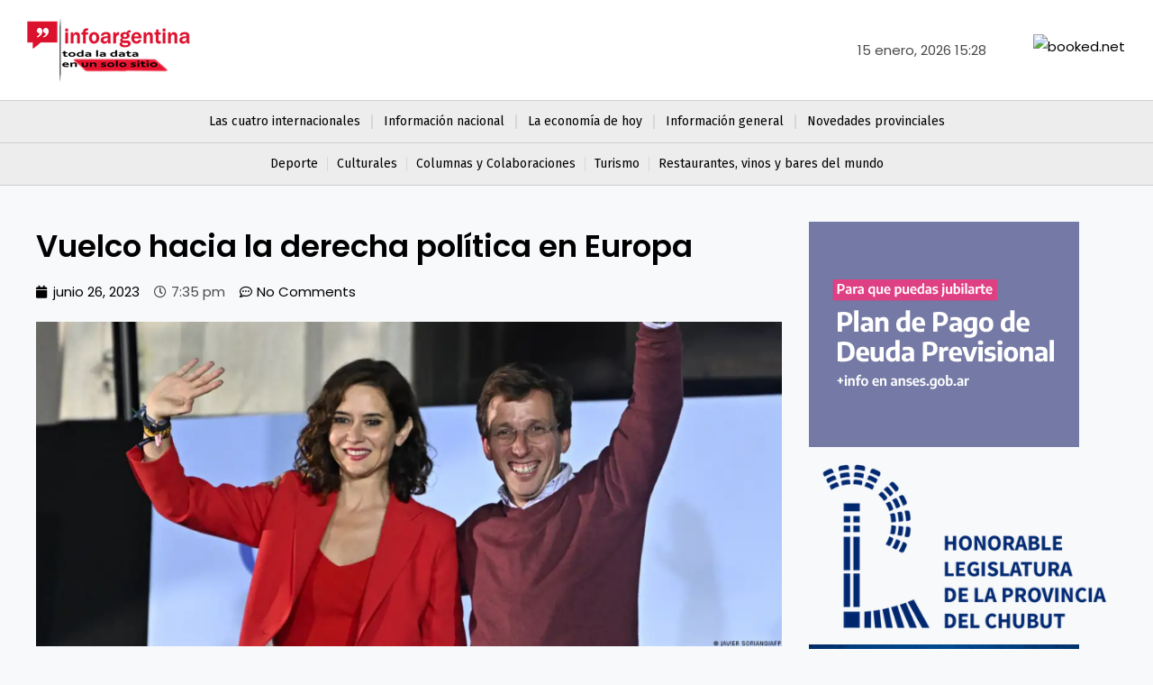

--- FILE ---
content_type: text/css
request_url: https://infoargentina.com.ar/wp-content/uploads/elementor/css/post-791.css?ver=1717753060
body_size: 289
content:
.elementor-791 .elementor-element.elementor-element-9e951af:not(.elementor-motion-effects-element-type-background), .elementor-791 .elementor-element.elementor-element-9e951af > .elementor-motion-effects-container > .elementor-motion-effects-layer{background-color:var( --e-global-color-astglobalcolor5 );}.elementor-791 .elementor-element.elementor-element-9e951af{transition:background 0.3s, border 0.3s, border-radius 0.3s, box-shadow 0.3s;padding:10px 0px 10px 0px;}.elementor-791 .elementor-element.elementor-element-9e951af > .elementor-background-overlay{transition:background 0.3s, border-radius 0.3s, opacity 0.3s;}.elementor-bc-flex-widget .elementor-791 .elementor-element.elementor-element-083c239.elementor-column .elementor-widget-wrap{align-items:center;}.elementor-791 .elementor-element.elementor-element-083c239.elementor-column.elementor-element[data-element_type="column"] > .elementor-widget-wrap.elementor-element-populated{align-content:center;align-items:center;}.elementor-791 .elementor-element.elementor-element-6275a05{text-align:left;}.elementor-bc-flex-widget .elementor-791 .elementor-element.elementor-element-fd425cd.elementor-column .elementor-widget-wrap{align-items:center;}.elementor-791 .elementor-element.elementor-element-fd425cd.elementor-column.elementor-element[data-element_type="column"] > .elementor-widget-wrap.elementor-element-populated{align-content:center;align-items:center;}.elementor-bc-flex-widget .elementor-791 .elementor-element.elementor-element-924cd4e.elementor-column .elementor-widget-wrap{align-items:center;}.elementor-791 .elementor-element.elementor-element-924cd4e.elementor-column.elementor-element[data-element_type="column"] > .elementor-widget-wrap.elementor-element-populated{align-content:center;align-items:center;}.elementor-791 .elementor-element.elementor-element-6d62c76{column-gap:0px;text-align:right;}.elementor-791 .elementor-element.elementor-element-fe1d7e5 > .elementor-element-populated{padding:0px 0px 0px 0px;}.elementor-791 .elementor-element.elementor-element-698ce6a{column-gap:37px;text-align:right;}.elementor-791 .elementor-element.elementor-element-2195658:not(.elementor-motion-effects-element-type-background), .elementor-791 .elementor-element.elementor-element-2195658 > .elementor-motion-effects-container > .elementor-motion-effects-layer{background-color:var( --e-global-color-94bd78d );}.elementor-791 .elementor-element.elementor-element-2195658{border-style:solid;border-width:1px 0px 1px 0px;border-color:#00000021;transition:background 0.3s, border 0.3s, border-radius 0.3s, box-shadow 0.3s;padding:0px 0px 0px 0px;}.elementor-791 .elementor-element.elementor-element-2195658 > .elementor-background-overlay{transition:background 0.3s, border-radius 0.3s, opacity 0.3s;}.elementor-791 .elementor-element.elementor-element-fd9f589 .elementor-menu-toggle{margin:0 auto;}.elementor-791 .elementor-element.elementor-element-fd9f589 .elementor-nav-menu .elementor-item{font-family:"Fira Sans", Sans-serif;font-size:14px;font-weight:400;}.elementor-791 .elementor-element.elementor-element-fd9f589{--e-nav-menu-divider-content:"";--e-nav-menu-divider-style:solid;--e-nav-menu-divider-color:#00000017;}.elementor-791 .elementor-element.elementor-element-fd9f589 .elementor-nav-menu--main .elementor-item{padding-left:12px;padding-right:12px;}.elementor-791 .elementor-element.elementor-element-4e78cf8:not(.elementor-motion-effects-element-type-background), .elementor-791 .elementor-element.elementor-element-4e78cf8 > .elementor-motion-effects-container > .elementor-motion-effects-layer{background-color:var( --e-global-color-94bd78d );}.elementor-791 .elementor-element.elementor-element-4e78cf8{border-style:solid;border-width:0px 0px 1px 0px;border-color:#00000021;transition:background 0.3s, border 0.3s, border-radius 0.3s, box-shadow 0.3s;padding:0px 0px 0px 0px;}.elementor-791 .elementor-element.elementor-element-4e78cf8 > .elementor-background-overlay{transition:background 0.3s, border-radius 0.3s, opacity 0.3s;}.elementor-791 .elementor-element.elementor-element-0a7f7a1 .elementor-menu-toggle{margin:0 auto;}.elementor-791 .elementor-element.elementor-element-0a7f7a1 .elementor-nav-menu .elementor-item{font-family:"Fira Sans", Sans-serif;font-size:14px;font-weight:400;}.elementor-791 .elementor-element.elementor-element-0a7f7a1{--e-nav-menu-divider-content:"";--e-nav-menu-divider-style:solid;--e-nav-menu-divider-width:1px;--e-nav-menu-divider-color:#00000017;}.elementor-791 .elementor-element.elementor-element-0a7f7a1 .elementor-nav-menu--main .elementor-item{padding-left:10px;padding-right:10px;}@media(min-width:768px){.elementor-791 .elementor-element.elementor-element-083c239{width:22.548%;}.elementor-791 .elementor-element.elementor-element-fd425cd{width:77.452%;}.elementor-791 .elementor-element.elementor-element-924cd4e{width:84.038%;}.elementor-791 .elementor-element.elementor-element-fe1d7e5{width:15.84%;}}